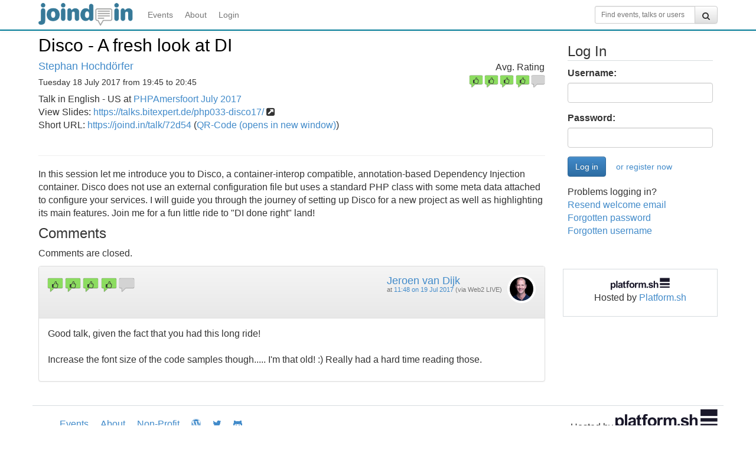

--- FILE ---
content_type: text/html;charset=UTF-8
request_url: https://joind.in/event/phpamersfoort-july-2017/disco---a-fresh-look-at-di
body_size: 19008
content:
  <!DOCTYPE html>
<html lang="en">
<head>
    <meta charset="utf-8">
    <title>Disco - A fresh look at DI - PHPAmersfoort July 2017 - Joind.in</title>
    <meta http-equiv="X-UA-Compatible" content="IE=edge"><script type="3cccc4aa220e9d0f8588d342-text/javascript">(window.NREUM||(NREUM={})).init={ajax:{deny_list:["bam.nr-data.net"]},feature_flags:["soft_nav"]};(window.NREUM||(NREUM={})).loader_config={licenseKey:"65abade6bf",applicationID:"264147215",browserID:"264148187"};;/*! For license information please see nr-loader-rum-1.308.0.min.js.LICENSE.txt */
(()=>{var e,t,r={163:(e,t,r)=>{"use strict";r.d(t,{j:()=>E});var n=r(384),i=r(1741);var a=r(2555);r(860).K7.genericEvents;const s="experimental.resources",o="register",c=e=>{if(!e||"string"!=typeof e)return!1;try{document.createDocumentFragment().querySelector(e)}catch{return!1}return!0};var d=r(2614),u=r(944),l=r(8122);const f="[data-nr-mask]",g=e=>(0,l.a)(e,(()=>{const e={feature_flags:[],experimental:{allow_registered_children:!1,resources:!1},mask_selector:"*",block_selector:"[data-nr-block]",mask_input_options:{color:!1,date:!1,"datetime-local":!1,email:!1,month:!1,number:!1,range:!1,search:!1,tel:!1,text:!1,time:!1,url:!1,week:!1,textarea:!1,select:!1,password:!0}};return{ajax:{deny_list:void 0,block_internal:!0,enabled:!0,autoStart:!0},api:{get allow_registered_children(){return e.feature_flags.includes(o)||e.experimental.allow_registered_children},set allow_registered_children(t){e.experimental.allow_registered_children=t},duplicate_registered_data:!1},browser_consent_mode:{enabled:!1},distributed_tracing:{enabled:void 0,exclude_newrelic_header:void 0,cors_use_newrelic_header:void 0,cors_use_tracecontext_headers:void 0,allowed_origins:void 0},get feature_flags(){return e.feature_flags},set feature_flags(t){e.feature_flags=t},generic_events:{enabled:!0,autoStart:!0},harvest:{interval:30},jserrors:{enabled:!0,autoStart:!0},logging:{enabled:!0,autoStart:!0},metrics:{enabled:!0,autoStart:!0},obfuscate:void 0,page_action:{enabled:!0},page_view_event:{enabled:!0,autoStart:!0},page_view_timing:{enabled:!0,autoStart:!0},performance:{capture_marks:!1,capture_measures:!1,capture_detail:!0,resources:{get enabled(){return e.feature_flags.includes(s)||e.experimental.resources},set enabled(t){e.experimental.resources=t},asset_types:[],first_party_domains:[],ignore_newrelic:!0}},privacy:{cookies_enabled:!0},proxy:{assets:void 0,beacon:void 0},session:{expiresMs:d.wk,inactiveMs:d.BB},session_replay:{autoStart:!0,enabled:!1,preload:!1,sampling_rate:10,error_sampling_rate:100,collect_fonts:!1,inline_images:!1,fix_stylesheets:!0,mask_all_inputs:!0,get mask_text_selector(){return e.mask_selector},set mask_text_selector(t){c(t)?e.mask_selector="".concat(t,",").concat(f):""===t||null===t?e.mask_selector=f:(0,u.R)(5,t)},get block_class(){return"nr-block"},get ignore_class(){return"nr-ignore"},get mask_text_class(){return"nr-mask"},get block_selector(){return e.block_selector},set block_selector(t){c(t)?e.block_selector+=",".concat(t):""!==t&&(0,u.R)(6,t)},get mask_input_options(){return e.mask_input_options},set mask_input_options(t){t&&"object"==typeof t?e.mask_input_options={...t,password:!0}:(0,u.R)(7,t)}},session_trace:{enabled:!0,autoStart:!0},soft_navigations:{enabled:!0,autoStart:!0},spa:{enabled:!0,autoStart:!0},ssl:void 0,user_actions:{enabled:!0,elementAttributes:["id","className","tagName","type"]}}})());var p=r(6154),m=r(9324);let h=0;const v={buildEnv:m.F3,distMethod:m.Xs,version:m.xv,originTime:p.WN},b={consented:!1},y={appMetadata:{},get consented(){return this.session?.state?.consent||b.consented},set consented(e){b.consented=e},customTransaction:void 0,denyList:void 0,disabled:!1,harvester:void 0,isolatedBacklog:!1,isRecording:!1,loaderType:void 0,maxBytes:3e4,obfuscator:void 0,onerror:void 0,ptid:void 0,releaseIds:{},session:void 0,timeKeeper:void 0,registeredEntities:[],jsAttributesMetadata:{bytes:0},get harvestCount(){return++h}},_=e=>{const t=(0,l.a)(e,y),r=Object.keys(v).reduce((e,t)=>(e[t]={value:v[t],writable:!1,configurable:!0,enumerable:!0},e),{});return Object.defineProperties(t,r)};var w=r(5701);const x=e=>{const t=e.startsWith("http");e+="/",r.p=t?e:"https://"+e};var R=r(7836),k=r(3241);const A={accountID:void 0,trustKey:void 0,agentID:void 0,licenseKey:void 0,applicationID:void 0,xpid:void 0},S=e=>(0,l.a)(e,A),T=new Set;function E(e,t={},r,s){let{init:o,info:c,loader_config:d,runtime:u={},exposed:l=!0}=t;if(!c){const e=(0,n.pV)();o=e.init,c=e.info,d=e.loader_config}e.init=g(o||{}),e.loader_config=S(d||{}),c.jsAttributes??={},p.bv&&(c.jsAttributes.isWorker=!0),e.info=(0,a.D)(c);const f=e.init,m=[c.beacon,c.errorBeacon];T.has(e.agentIdentifier)||(f.proxy.assets&&(x(f.proxy.assets),m.push(f.proxy.assets)),f.proxy.beacon&&m.push(f.proxy.beacon),e.beacons=[...m],function(e){const t=(0,n.pV)();Object.getOwnPropertyNames(i.W.prototype).forEach(r=>{const n=i.W.prototype[r];if("function"!=typeof n||"constructor"===n)return;let a=t[r];e[r]&&!1!==e.exposed&&"micro-agent"!==e.runtime?.loaderType&&(t[r]=(...t)=>{const n=e[r](...t);return a?a(...t):n})})}(e),(0,n.US)("activatedFeatures",w.B)),u.denyList=[...f.ajax.deny_list||[],...f.ajax.block_internal?m:[]],u.ptid=e.agentIdentifier,u.loaderType=r,e.runtime=_(u),T.has(e.agentIdentifier)||(e.ee=R.ee.get(e.agentIdentifier),e.exposed=l,(0,k.W)({agentIdentifier:e.agentIdentifier,drained:!!w.B?.[e.agentIdentifier],type:"lifecycle",name:"initialize",feature:void 0,data:e.config})),T.add(e.agentIdentifier)}},384:(e,t,r)=>{"use strict";r.d(t,{NT:()=>s,US:()=>u,Zm:()=>o,bQ:()=>d,dV:()=>c,pV:()=>l});var n=r(6154),i=r(1863),a=r(1910);const s={beacon:"bam.nr-data.net",errorBeacon:"bam.nr-data.net"};function o(){return n.gm.NREUM||(n.gm.NREUM={}),void 0===n.gm.newrelic&&(n.gm.newrelic=n.gm.NREUM),n.gm.NREUM}function c(){let e=o();return e.o||(e.o={ST:n.gm.setTimeout,SI:n.gm.setImmediate||n.gm.setInterval,CT:n.gm.clearTimeout,XHR:n.gm.XMLHttpRequest,REQ:n.gm.Request,EV:n.gm.Event,PR:n.gm.Promise,MO:n.gm.MutationObserver,FETCH:n.gm.fetch,WS:n.gm.WebSocket},(0,a.i)(...Object.values(e.o))),e}function d(e,t){let r=o();r.initializedAgents??={},t.initializedAt={ms:(0,i.t)(),date:new Date},r.initializedAgents[e]=t}function u(e,t){o()[e]=t}function l(){return function(){let e=o();const t=e.info||{};e.info={beacon:s.beacon,errorBeacon:s.errorBeacon,...t}}(),function(){let e=o();const t=e.init||{};e.init={...t}}(),c(),function(){let e=o();const t=e.loader_config||{};e.loader_config={...t}}(),o()}},782:(e,t,r)=>{"use strict";r.d(t,{T:()=>n});const n=r(860).K7.pageViewTiming},860:(e,t,r)=>{"use strict";r.d(t,{$J:()=>u,K7:()=>c,P3:()=>d,XX:()=>i,Yy:()=>o,df:()=>a,qY:()=>n,v4:()=>s});const n="events",i="jserrors",a="browser/blobs",s="rum",o="browser/logs",c={ajax:"ajax",genericEvents:"generic_events",jserrors:i,logging:"logging",metrics:"metrics",pageAction:"page_action",pageViewEvent:"page_view_event",pageViewTiming:"page_view_timing",sessionReplay:"session_replay",sessionTrace:"session_trace",softNav:"soft_navigations",spa:"spa"},d={[c.pageViewEvent]:1,[c.pageViewTiming]:2,[c.metrics]:3,[c.jserrors]:4,[c.spa]:5,[c.ajax]:6,[c.sessionTrace]:7,[c.softNav]:8,[c.sessionReplay]:9,[c.logging]:10,[c.genericEvents]:11},u={[c.pageViewEvent]:s,[c.pageViewTiming]:n,[c.ajax]:n,[c.spa]:n,[c.softNav]:n,[c.metrics]:i,[c.jserrors]:i,[c.sessionTrace]:a,[c.sessionReplay]:a,[c.logging]:o,[c.genericEvents]:"ins"}},944:(e,t,r)=>{"use strict";r.d(t,{R:()=>i});var n=r(3241);function i(e,t){"function"==typeof console.debug&&(console.debug("New Relic Warning: https://github.com/newrelic/newrelic-browser-agent/blob/main/docs/warning-codes.md#".concat(e),t),(0,n.W)({agentIdentifier:null,drained:null,type:"data",name:"warn",feature:"warn",data:{code:e,secondary:t}}))}},1687:(e,t,r)=>{"use strict";r.d(t,{Ak:()=>d,Ze:()=>f,x3:()=>u});var n=r(3241),i=r(7836),a=r(3606),s=r(860),o=r(2646);const c={};function d(e,t){const r={staged:!1,priority:s.P3[t]||0};l(e),c[e].get(t)||c[e].set(t,r)}function u(e,t){e&&c[e]&&(c[e].get(t)&&c[e].delete(t),p(e,t,!1),c[e].size&&g(e))}function l(e){if(!e)throw new Error("agentIdentifier required");c[e]||(c[e]=new Map)}function f(e="",t="feature",r=!1){if(l(e),!e||!c[e].get(t)||r)return p(e,t);c[e].get(t).staged=!0,g(e)}function g(e){const t=Array.from(c[e]);t.every(([e,t])=>t.staged)&&(t.sort((e,t)=>e[1].priority-t[1].priority),t.forEach(([t])=>{c[e].delete(t),p(e,t)}))}function p(e,t,r=!0){const s=e?i.ee.get(e):i.ee,c=a.i.handlers;if(!s.aborted&&s.backlog&&c){if((0,n.W)({agentIdentifier:e,type:"lifecycle",name:"drain",feature:t}),r){const e=s.backlog[t],r=c[t];if(r){for(let t=0;e&&t<e.length;++t)m(e[t],r);Object.entries(r).forEach(([e,t])=>{Object.values(t||{}).forEach(t=>{t[0]?.on&&t[0]?.context()instanceof o.y&&t[0].on(e,t[1])})})}}s.isolatedBacklog||delete c[t],s.backlog[t]=null,s.emit("drain-"+t,[])}}function m(e,t){var r=e[1];Object.values(t[r]||{}).forEach(t=>{var r=e[0];if(t[0]===r){var n=t[1],i=e[3],a=e[2];n.apply(i,a)}})}},1738:(e,t,r)=>{"use strict";r.d(t,{U:()=>g,Y:()=>f});var n=r(3241),i=r(9908),a=r(1863),s=r(944),o=r(5701),c=r(3969),d=r(8362),u=r(860),l=r(4261);function f(e,t,r,a){const f=a||r;!f||f[e]&&f[e]!==d.d.prototype[e]||(f[e]=function(){(0,i.p)(c.xV,["API/"+e+"/called"],void 0,u.K7.metrics,r.ee),(0,n.W)({agentIdentifier:r.agentIdentifier,drained:!!o.B?.[r.agentIdentifier],type:"data",name:"api",feature:l.Pl+e,data:{}});try{return t.apply(this,arguments)}catch(e){(0,s.R)(23,e)}})}function g(e,t,r,n,s){const o=e.info;null===r?delete o.jsAttributes[t]:o.jsAttributes[t]=r,(s||null===r)&&(0,i.p)(l.Pl+n,[(0,a.t)(),t,r],void 0,"session",e.ee)}},1741:(e,t,r)=>{"use strict";r.d(t,{W:()=>a});var n=r(944),i=r(4261);class a{#e(e,...t){if(this[e]!==a.prototype[e])return this[e](...t);(0,n.R)(35,e)}addPageAction(e,t){return this.#e(i.hG,e,t)}register(e){return this.#e(i.eY,e)}recordCustomEvent(e,t){return this.#e(i.fF,e,t)}setPageViewName(e,t){return this.#e(i.Fw,e,t)}setCustomAttribute(e,t,r){return this.#e(i.cD,e,t,r)}noticeError(e,t){return this.#e(i.o5,e,t)}setUserId(e,t=!1){return this.#e(i.Dl,e,t)}setApplicationVersion(e){return this.#e(i.nb,e)}setErrorHandler(e){return this.#e(i.bt,e)}addRelease(e,t){return this.#e(i.k6,e,t)}log(e,t){return this.#e(i.$9,e,t)}start(){return this.#e(i.d3)}finished(e){return this.#e(i.BL,e)}recordReplay(){return this.#e(i.CH)}pauseReplay(){return this.#e(i.Tb)}addToTrace(e){return this.#e(i.U2,e)}setCurrentRouteName(e){return this.#e(i.PA,e)}interaction(e){return this.#e(i.dT,e)}wrapLogger(e,t,r){return this.#e(i.Wb,e,t,r)}measure(e,t){return this.#e(i.V1,e,t)}consent(e){return this.#e(i.Pv,e)}}},1863:(e,t,r)=>{"use strict";function n(){return Math.floor(performance.now())}r.d(t,{t:()=>n})},1910:(e,t,r)=>{"use strict";r.d(t,{i:()=>a});var n=r(944);const i=new Map;function a(...e){return e.every(e=>{if(i.has(e))return i.get(e);const t="function"==typeof e?e.toString():"",r=t.includes("[native code]"),a=t.includes("nrWrapper");return r||a||(0,n.R)(64,e?.name||t),i.set(e,r),r})}},2555:(e,t,r)=>{"use strict";r.d(t,{D:()=>o,f:()=>s});var n=r(384),i=r(8122);const a={beacon:n.NT.beacon,errorBeacon:n.NT.errorBeacon,licenseKey:void 0,applicationID:void 0,sa:void 0,queueTime:void 0,applicationTime:void 0,ttGuid:void 0,user:void 0,account:void 0,product:void 0,extra:void 0,jsAttributes:{},userAttributes:void 0,atts:void 0,transactionName:void 0,tNamePlain:void 0};function s(e){try{return!!e.licenseKey&&!!e.errorBeacon&&!!e.applicationID}catch(e){return!1}}const o=e=>(0,i.a)(e,a)},2614:(e,t,r)=>{"use strict";r.d(t,{BB:()=>s,H3:()=>n,g:()=>d,iL:()=>c,tS:()=>o,uh:()=>i,wk:()=>a});const n="NRBA",i="SESSION",a=144e5,s=18e5,o={STARTED:"session-started",PAUSE:"session-pause",RESET:"session-reset",RESUME:"session-resume",UPDATE:"session-update"},c={SAME_TAB:"same-tab",CROSS_TAB:"cross-tab"},d={OFF:0,FULL:1,ERROR:2}},2646:(e,t,r)=>{"use strict";r.d(t,{y:()=>n});class n{constructor(e){this.contextId=e}}},2843:(e,t,r)=>{"use strict";r.d(t,{G:()=>a,u:()=>i});var n=r(3878);function i(e,t=!1,r,i){(0,n.DD)("visibilitychange",function(){if(t)return void("hidden"===document.visibilityState&&e());e(document.visibilityState)},r,i)}function a(e,t,r){(0,n.sp)("pagehide",e,t,r)}},3241:(e,t,r)=>{"use strict";r.d(t,{W:()=>a});var n=r(6154);const i="newrelic";function a(e={}){try{n.gm.dispatchEvent(new CustomEvent(i,{detail:e}))}catch(e){}}},3606:(e,t,r)=>{"use strict";r.d(t,{i:()=>a});var n=r(9908);a.on=s;var i=a.handlers={};function a(e,t,r,a){s(a||n.d,i,e,t,r)}function s(e,t,r,i,a){a||(a="feature"),e||(e=n.d);var s=t[a]=t[a]||{};(s[r]=s[r]||[]).push([e,i])}},3878:(e,t,r)=>{"use strict";function n(e,t){return{capture:e,passive:!1,signal:t}}function i(e,t,r=!1,i){window.addEventListener(e,t,n(r,i))}function a(e,t,r=!1,i){document.addEventListener(e,t,n(r,i))}r.d(t,{DD:()=>a,jT:()=>n,sp:()=>i})},3969:(e,t,r)=>{"use strict";r.d(t,{TZ:()=>n,XG:()=>o,rs:()=>i,xV:()=>s,z_:()=>a});const n=r(860).K7.metrics,i="sm",a="cm",s="storeSupportabilityMetrics",o="storeEventMetrics"},4234:(e,t,r)=>{"use strict";r.d(t,{W:()=>a});var n=r(7836),i=r(1687);class a{constructor(e,t){this.agentIdentifier=e,this.ee=n.ee.get(e),this.featureName=t,this.blocked=!1}deregisterDrain(){(0,i.x3)(this.agentIdentifier,this.featureName)}}},4261:(e,t,r)=>{"use strict";r.d(t,{$9:()=>d,BL:()=>o,CH:()=>g,Dl:()=>_,Fw:()=>y,PA:()=>h,Pl:()=>n,Pv:()=>k,Tb:()=>l,U2:()=>a,V1:()=>R,Wb:()=>x,bt:()=>b,cD:()=>v,d3:()=>w,dT:()=>c,eY:()=>p,fF:()=>f,hG:()=>i,k6:()=>s,nb:()=>m,o5:()=>u});const n="api-",i="addPageAction",a="addToTrace",s="addRelease",o="finished",c="interaction",d="log",u="noticeError",l="pauseReplay",f="recordCustomEvent",g="recordReplay",p="register",m="setApplicationVersion",h="setCurrentRouteName",v="setCustomAttribute",b="setErrorHandler",y="setPageViewName",_="setUserId",w="start",x="wrapLogger",R="measure",k="consent"},5289:(e,t,r)=>{"use strict";r.d(t,{GG:()=>s,Qr:()=>c,sB:()=>o});var n=r(3878),i=r(6389);function a(){return"undefined"==typeof document||"complete"===document.readyState}function s(e,t){if(a())return e();const r=(0,i.J)(e),s=setInterval(()=>{a()&&(clearInterval(s),r())},500);(0,n.sp)("load",r,t)}function o(e){if(a())return e();(0,n.DD)("DOMContentLoaded",e)}function c(e){if(a())return e();(0,n.sp)("popstate",e)}},5607:(e,t,r)=>{"use strict";r.d(t,{W:()=>n});const n=(0,r(9566).bz)()},5701:(e,t,r)=>{"use strict";r.d(t,{B:()=>a,t:()=>s});var n=r(3241);const i=new Set,a={};function s(e,t){const r=t.agentIdentifier;a[r]??={},e&&"object"==typeof e&&(i.has(r)||(t.ee.emit("rumresp",[e]),a[r]=e,i.add(r),(0,n.W)({agentIdentifier:r,loaded:!0,drained:!0,type:"lifecycle",name:"load",feature:void 0,data:e})))}},6154:(e,t,r)=>{"use strict";r.d(t,{OF:()=>c,RI:()=>i,WN:()=>u,bv:()=>a,eN:()=>l,gm:()=>s,mw:()=>o,sb:()=>d});var n=r(1863);const i="undefined"!=typeof window&&!!window.document,a="undefined"!=typeof WorkerGlobalScope&&("undefined"!=typeof self&&self instanceof WorkerGlobalScope&&self.navigator instanceof WorkerNavigator||"undefined"!=typeof globalThis&&globalThis instanceof WorkerGlobalScope&&globalThis.navigator instanceof WorkerNavigator),s=i?window:"undefined"!=typeof WorkerGlobalScope&&("undefined"!=typeof self&&self instanceof WorkerGlobalScope&&self||"undefined"!=typeof globalThis&&globalThis instanceof WorkerGlobalScope&&globalThis),o=Boolean("hidden"===s?.document?.visibilityState),c=/iPad|iPhone|iPod/.test(s.navigator?.userAgent),d=c&&"undefined"==typeof SharedWorker,u=((()=>{const e=s.navigator?.userAgent?.match(/Firefox[/\s](\d+\.\d+)/);Array.isArray(e)&&e.length>=2&&e[1]})(),Date.now()-(0,n.t)()),l=()=>"undefined"!=typeof PerformanceNavigationTiming&&s?.performance?.getEntriesByType("navigation")?.[0]?.responseStart},6389:(e,t,r)=>{"use strict";function n(e,t=500,r={}){const n=r?.leading||!1;let i;return(...r)=>{n&&void 0===i&&(e.apply(this,r),i=setTimeout(()=>{i=clearTimeout(i)},t)),n||(clearTimeout(i),i=setTimeout(()=>{e.apply(this,r)},t))}}function i(e){let t=!1;return(...r)=>{t||(t=!0,e.apply(this,r))}}r.d(t,{J:()=>i,s:()=>n})},6630:(e,t,r)=>{"use strict";r.d(t,{T:()=>n});const n=r(860).K7.pageViewEvent},7699:(e,t,r)=>{"use strict";r.d(t,{It:()=>a,KC:()=>o,No:()=>i,qh:()=>s});var n=r(860);const i=16e3,a=1e6,s="SESSION_ERROR",o={[n.K7.logging]:!0,[n.K7.genericEvents]:!1,[n.K7.jserrors]:!1,[n.K7.ajax]:!1}},7836:(e,t,r)=>{"use strict";r.d(t,{P:()=>o,ee:()=>c});var n=r(384),i=r(8990),a=r(2646),s=r(5607);const o="nr@context:".concat(s.W),c=function e(t,r){var n={},s={},u={},l=!1;try{l=16===r.length&&d.initializedAgents?.[r]?.runtime.isolatedBacklog}catch(e){}var f={on:p,addEventListener:p,removeEventListener:function(e,t){var r=n[e];if(!r)return;for(var i=0;i<r.length;i++)r[i]===t&&r.splice(i,1)},emit:function(e,r,n,i,a){!1!==a&&(a=!0);if(c.aborted&&!i)return;t&&a&&t.emit(e,r,n);var o=g(n);m(e).forEach(e=>{e.apply(o,r)});var d=v()[s[e]];d&&d.push([f,e,r,o]);return o},get:h,listeners:m,context:g,buffer:function(e,t){const r=v();if(t=t||"feature",f.aborted)return;Object.entries(e||{}).forEach(([e,n])=>{s[n]=t,t in r||(r[t]=[])})},abort:function(){f._aborted=!0,Object.keys(f.backlog).forEach(e=>{delete f.backlog[e]})},isBuffering:function(e){return!!v()[s[e]]},debugId:r,backlog:l?{}:t&&"object"==typeof t.backlog?t.backlog:{},isolatedBacklog:l};return Object.defineProperty(f,"aborted",{get:()=>{let e=f._aborted||!1;return e||(t&&(e=t.aborted),e)}}),f;function g(e){return e&&e instanceof a.y?e:e?(0,i.I)(e,o,()=>new a.y(o)):new a.y(o)}function p(e,t){n[e]=m(e).concat(t)}function m(e){return n[e]||[]}function h(t){return u[t]=u[t]||e(f,t)}function v(){return f.backlog}}(void 0,"globalEE"),d=(0,n.Zm)();d.ee||(d.ee=c)},8122:(e,t,r)=>{"use strict";r.d(t,{a:()=>i});var n=r(944);function i(e,t){try{if(!e||"object"!=typeof e)return(0,n.R)(3);if(!t||"object"!=typeof t)return(0,n.R)(4);const r=Object.create(Object.getPrototypeOf(t),Object.getOwnPropertyDescriptors(t)),a=0===Object.keys(r).length?e:r;for(let s in a)if(void 0!==e[s])try{if(null===e[s]){r[s]=null;continue}Array.isArray(e[s])&&Array.isArray(t[s])?r[s]=Array.from(new Set([...e[s],...t[s]])):"object"==typeof e[s]&&"object"==typeof t[s]?r[s]=i(e[s],t[s]):r[s]=e[s]}catch(e){r[s]||(0,n.R)(1,e)}return r}catch(e){(0,n.R)(2,e)}}},8362:(e,t,r)=>{"use strict";r.d(t,{d:()=>a});var n=r(9566),i=r(1741);class a extends i.W{agentIdentifier=(0,n.LA)(16)}},8374:(e,t,r)=>{r.nc=(()=>{try{return document?.currentScript?.nonce}catch(e){}return""})()},8990:(e,t,r)=>{"use strict";r.d(t,{I:()=>i});var n=Object.prototype.hasOwnProperty;function i(e,t,r){if(n.call(e,t))return e[t];var i=r();if(Object.defineProperty&&Object.keys)try{return Object.defineProperty(e,t,{value:i,writable:!0,enumerable:!1}),i}catch(e){}return e[t]=i,i}},9324:(e,t,r)=>{"use strict";r.d(t,{F3:()=>i,Xs:()=>a,xv:()=>n});const n="1.308.0",i="PROD",a="CDN"},9566:(e,t,r)=>{"use strict";r.d(t,{LA:()=>o,bz:()=>s});var n=r(6154);const i="xxxxxxxx-xxxx-4xxx-yxxx-xxxxxxxxxxxx";function a(e,t){return e?15&e[t]:16*Math.random()|0}function s(){const e=n.gm?.crypto||n.gm?.msCrypto;let t,r=0;return e&&e.getRandomValues&&(t=e.getRandomValues(new Uint8Array(30))),i.split("").map(e=>"x"===e?a(t,r++).toString(16):"y"===e?(3&a()|8).toString(16):e).join("")}function o(e){const t=n.gm?.crypto||n.gm?.msCrypto;let r,i=0;t&&t.getRandomValues&&(r=t.getRandomValues(new Uint8Array(e)));const s=[];for(var o=0;o<e;o++)s.push(a(r,i++).toString(16));return s.join("")}},9908:(e,t,r)=>{"use strict";r.d(t,{d:()=>n,p:()=>i});var n=r(7836).ee.get("handle");function i(e,t,r,i,a){a?(a.buffer([e],i),a.emit(e,t,r)):(n.buffer([e],i),n.emit(e,t,r))}}},n={};function i(e){var t=n[e];if(void 0!==t)return t.exports;var a=n[e]={exports:{}};return r[e](a,a.exports,i),a.exports}i.m=r,i.d=(e,t)=>{for(var r in t)i.o(t,r)&&!i.o(e,r)&&Object.defineProperty(e,r,{enumerable:!0,get:t[r]})},i.f={},i.e=e=>Promise.all(Object.keys(i.f).reduce((t,r)=>(i.f[r](e,t),t),[])),i.u=e=>"nr-rum-1.308.0.min.js",i.o=(e,t)=>Object.prototype.hasOwnProperty.call(e,t),e={},t="NRBA-1.308.0.PROD:",i.l=(r,n,a,s)=>{if(e[r])e[r].push(n);else{var o,c;if(void 0!==a)for(var d=document.getElementsByTagName("script"),u=0;u<d.length;u++){var l=d[u];if(l.getAttribute("src")==r||l.getAttribute("data-webpack")==t+a){o=l;break}}if(!o){c=!0;var f={296:"sha512-+MIMDsOcckGXa1EdWHqFNv7P+JUkd5kQwCBr3KE6uCvnsBNUrdSt4a/3/L4j4TxtnaMNjHpza2/erNQbpacJQA=="};(o=document.createElement("script")).charset="utf-8",i.nc&&o.setAttribute("nonce",i.nc),o.setAttribute("data-webpack",t+a),o.src=r,0!==o.src.indexOf(window.location.origin+"/")&&(o.crossOrigin="anonymous"),f[s]&&(o.integrity=f[s])}e[r]=[n];var g=(t,n)=>{o.onerror=o.onload=null,clearTimeout(p);var i=e[r];if(delete e[r],o.parentNode&&o.parentNode.removeChild(o),i&&i.forEach(e=>e(n)),t)return t(n)},p=setTimeout(g.bind(null,void 0,{type:"timeout",target:o}),12e4);o.onerror=g.bind(null,o.onerror),o.onload=g.bind(null,o.onload),c&&document.head.appendChild(o)}},i.r=e=>{"undefined"!=typeof Symbol&&Symbol.toStringTag&&Object.defineProperty(e,Symbol.toStringTag,{value:"Module"}),Object.defineProperty(e,"__esModule",{value:!0})},i.p="https://js-agent.newrelic.com/",(()=>{var e={374:0,840:0};i.f.j=(t,r)=>{var n=i.o(e,t)?e[t]:void 0;if(0!==n)if(n)r.push(n[2]);else{var a=new Promise((r,i)=>n=e[t]=[r,i]);r.push(n[2]=a);var s=i.p+i.u(t),o=new Error;i.l(s,r=>{if(i.o(e,t)&&(0!==(n=e[t])&&(e[t]=void 0),n)){var a=r&&("load"===r.type?"missing":r.type),s=r&&r.target&&r.target.src;o.message="Loading chunk "+t+" failed: ("+a+": "+s+")",o.name="ChunkLoadError",o.type=a,o.request=s,n[1](o)}},"chunk-"+t,t)}};var t=(t,r)=>{var n,a,[s,o,c]=r,d=0;if(s.some(t=>0!==e[t])){for(n in o)i.o(o,n)&&(i.m[n]=o[n]);if(c)c(i)}for(t&&t(r);d<s.length;d++)a=s[d],i.o(e,a)&&e[a]&&e[a][0](),e[a]=0},r=self["webpackChunk:NRBA-1.308.0.PROD"]=self["webpackChunk:NRBA-1.308.0.PROD"]||[];r.forEach(t.bind(null,0)),r.push=t.bind(null,r.push.bind(r))})(),(()=>{"use strict";i(8374);var e=i(8362),t=i(860);const r=Object.values(t.K7);var n=i(163);var a=i(9908),s=i(1863),o=i(4261),c=i(1738);var d=i(1687),u=i(4234),l=i(5289),f=i(6154),g=i(944),p=i(384);const m=e=>f.RI&&!0===e?.privacy.cookies_enabled;function h(e){return!!(0,p.dV)().o.MO&&m(e)&&!0===e?.session_trace.enabled}var v=i(6389),b=i(7699);class y extends u.W{constructor(e,t){super(e.agentIdentifier,t),this.agentRef=e,this.abortHandler=void 0,this.featAggregate=void 0,this.loadedSuccessfully=void 0,this.onAggregateImported=new Promise(e=>{this.loadedSuccessfully=e}),this.deferred=Promise.resolve(),!1===e.init[this.featureName].autoStart?this.deferred=new Promise((t,r)=>{this.ee.on("manual-start-all",(0,v.J)(()=>{(0,d.Ak)(e.agentIdentifier,this.featureName),t()}))}):(0,d.Ak)(e.agentIdentifier,t)}importAggregator(e,t,r={}){if(this.featAggregate)return;const n=async()=>{let n;await this.deferred;try{if(m(e.init)){const{setupAgentSession:t}=await i.e(296).then(i.bind(i,3305));n=t(e)}}catch(e){(0,g.R)(20,e),this.ee.emit("internal-error",[e]),(0,a.p)(b.qh,[e],void 0,this.featureName,this.ee)}try{if(!this.#t(this.featureName,n,e.init))return(0,d.Ze)(this.agentIdentifier,this.featureName),void this.loadedSuccessfully(!1);const{Aggregate:i}=await t();this.featAggregate=new i(e,r),e.runtime.harvester.initializedAggregates.push(this.featAggregate),this.loadedSuccessfully(!0)}catch(e){(0,g.R)(34,e),this.abortHandler?.(),(0,d.Ze)(this.agentIdentifier,this.featureName,!0),this.loadedSuccessfully(!1),this.ee&&this.ee.abort()}};f.RI?(0,l.GG)(()=>n(),!0):n()}#t(e,r,n){if(this.blocked)return!1;switch(e){case t.K7.sessionReplay:return h(n)&&!!r;case t.K7.sessionTrace:return!!r;default:return!0}}}var _=i(6630),w=i(2614),x=i(3241);class R extends y{static featureName=_.T;constructor(e){var t;super(e,_.T),this.setupInspectionEvents(e.agentIdentifier),t=e,(0,c.Y)(o.Fw,function(e,r){"string"==typeof e&&("/"!==e.charAt(0)&&(e="/"+e),t.runtime.customTransaction=(r||"http://custom.transaction")+e,(0,a.p)(o.Pl+o.Fw,[(0,s.t)()],void 0,void 0,t.ee))},t),this.importAggregator(e,()=>i.e(296).then(i.bind(i,3943)))}setupInspectionEvents(e){const t=(t,r)=>{t&&(0,x.W)({agentIdentifier:e,timeStamp:t.timeStamp,loaded:"complete"===t.target.readyState,type:"window",name:r,data:t.target.location+""})};(0,l.sB)(e=>{t(e,"DOMContentLoaded")}),(0,l.GG)(e=>{t(e,"load")}),(0,l.Qr)(e=>{t(e,"navigate")}),this.ee.on(w.tS.UPDATE,(t,r)=>{(0,x.W)({agentIdentifier:e,type:"lifecycle",name:"session",data:r})})}}class k extends e.d{constructor(e){var t;(super(),f.gm)?(this.features={},(0,p.bQ)(this.agentIdentifier,this),this.desiredFeatures=new Set(e.features||[]),this.desiredFeatures.add(R),(0,n.j)(this,e,e.loaderType||"agent"),t=this,(0,c.Y)(o.cD,function(e,r,n=!1){if("string"==typeof e){if(["string","number","boolean"].includes(typeof r)||null===r)return(0,c.U)(t,e,r,o.cD,n);(0,g.R)(40,typeof r)}else(0,g.R)(39,typeof e)},t),function(e){(0,c.Y)(o.Dl,function(t,r=!1){if("string"!=typeof t&&null!==t)return void(0,g.R)(41,typeof t);const n=e.info.jsAttributes["enduser.id"];r&&null!=n&&n!==t?(0,a.p)(o.Pl+"setUserIdAndResetSession",[t],void 0,"session",e.ee):(0,c.U)(e,"enduser.id",t,o.Dl,!0)},e)}(this),function(e){(0,c.Y)(o.nb,function(t){if("string"==typeof t||null===t)return(0,c.U)(e,"application.version",t,o.nb,!1);(0,g.R)(42,typeof t)},e)}(this),function(e){(0,c.Y)(o.d3,function(){e.ee.emit("manual-start-all")},e)}(this),function(e){(0,c.Y)(o.Pv,function(t=!0){if("boolean"==typeof t){if((0,a.p)(o.Pl+o.Pv,[t],void 0,"session",e.ee),e.runtime.consented=t,t){const t=e.features.page_view_event;t.onAggregateImported.then(e=>{const r=t.featAggregate;e&&!r.sentRum&&r.sendRum()})}}else(0,g.R)(65,typeof t)},e)}(this),this.run()):(0,g.R)(21)}get config(){return{info:this.info,init:this.init,loader_config:this.loader_config,runtime:this.runtime}}get api(){return this}run(){try{const e=function(e){const t={};return r.forEach(r=>{t[r]=!!e[r]?.enabled}),t}(this.init),n=[...this.desiredFeatures];n.sort((e,r)=>t.P3[e.featureName]-t.P3[r.featureName]),n.forEach(r=>{if(!e[r.featureName]&&r.featureName!==t.K7.pageViewEvent)return;if(r.featureName===t.K7.spa)return void(0,g.R)(67);const n=function(e){switch(e){case t.K7.ajax:return[t.K7.jserrors];case t.K7.sessionTrace:return[t.K7.ajax,t.K7.pageViewEvent];case t.K7.sessionReplay:return[t.K7.sessionTrace];case t.K7.pageViewTiming:return[t.K7.pageViewEvent];default:return[]}}(r.featureName).filter(e=>!(e in this.features));n.length>0&&(0,g.R)(36,{targetFeature:r.featureName,missingDependencies:n}),this.features[r.featureName]=new r(this)})}catch(e){(0,g.R)(22,e);for(const e in this.features)this.features[e].abortHandler?.();const t=(0,p.Zm)();delete t.initializedAgents[this.agentIdentifier]?.features,delete this.sharedAggregator;return t.ee.get(this.agentIdentifier).abort(),!1}}}var A=i(2843),S=i(782);class T extends y{static featureName=S.T;constructor(e){super(e,S.T),f.RI&&((0,A.u)(()=>(0,a.p)("docHidden",[(0,s.t)()],void 0,S.T,this.ee),!0),(0,A.G)(()=>(0,a.p)("winPagehide",[(0,s.t)()],void 0,S.T,this.ee)),this.importAggregator(e,()=>i.e(296).then(i.bind(i,2117))))}}var E=i(3969);class I extends y{static featureName=E.TZ;constructor(e){super(e,E.TZ),f.RI&&document.addEventListener("securitypolicyviolation",e=>{(0,a.p)(E.xV,["Generic/CSPViolation/Detected"],void 0,this.featureName,this.ee)}),this.importAggregator(e,()=>i.e(296).then(i.bind(i,9623)))}}new k({features:[R,T,I],loaderType:"lite"})})()})();</script>
    <meta name="viewport" content="width=device-width, initial-scale=1.0">
        <link href="/css/bootstrap.min.css" rel="stylesheet">
    <link href="/css/bootstrap-theme.min.css" rel="stylesheet">
    <link href="/css/font-awesome-custom.css" rel="stylesheet">
    <link href="/css/datepicker3.css" rel="stylesheet">
    <link href="/css/bootstrap-timepicker.css" rel="stylesheet">
    <link href="/css/joindin.css" rel="stylesheet">
    <link rel="apple-touch-icon" href="/img/apple-touch-icon.png">
    <link rel="apple-touch-icon" sizes="76x76" href="/img/apple-touch-icon-76x76.png">
    <link rel="apple-touch-icon" sizes="120x120" href="/img/apple-touch-icon-120x120.png">
    <link rel="apple-touch-icon" sizes="152x152" href="/img/apple-touch-icon-152x152.png">
    <link rel="apple-touch-icon" sizes="167x167" href="/img/apple-touch-icon-167x167.png">
    <link rel="apple-touch-icon" sizes="180x180" href="/img/apple-touch-icon-180x180.png">
    <link rel="icon" sizes="192x192" href="/img/favicon-192x192.png">
    <link rel="icon" sizes="128x128" href="/img/favicon-128x128.png">
    </head>

<body>
    <nav class="navbar navbar-default navbar-fixed-top" role="navigation">
        <div class="container-fluid">
            <!-- Brand and toggle get grouped for better mobile display -->
            <div class="navbar-header">
                <button type="button" class="navbar-toggle" data-toggle="collapse" data-target="#navbar-collapse">
                    <span class="sr-only">Toggle navigation</span>
                    <span class="icon-bar"></span>
                    <span class="icon-bar"></span>
                    <span class="icon-bar"></span>
                </button>
                <a class="navbar-brand" href="/">
                    <img src="/img/logo.png" alt="Joind.in"/>
                </a>
            </div>

            <!-- Collect the nav links, forms, and other content for toggling -->
            <div class="collapse navbar-collapse" id="navbar-collapse">
                <ul class="nav navbar-nav">
                    <li>
                        <a href="/event">Events</a>
                    </li>
                    <li>
                        <a href="/about">About</a>
                    </li>
                                            <li><a href="/#login">Login</a></li>
                                    </ul>
                <form class="navbar-form navbar-right" role="search" action="/search">
                    <div class="form-group">
                        <div class="input-group">
                            <input type="text" name="keyword" class="form-control input-sm" value="" placeholder="Find events, talks or users">
                            <span class="input-group-btn">
                                <button class="btn btn-default input-sm" type="submit"><i class="fa fa-search"></i></button>
                            </span>
                        </div>
                    </div>
                </form>
            </div><!-- /.navbar-collapse -->
        </div><!-- /.container-fluid -->
    </nav>

    <div class="container-fluid">
        <div class="row">
            <aside class="col-xs-12 col-sm-3 pull-right-sm sidebar">
                            </aside>
            <div class="col-xs-12 col-sm-9" >
                    <div class="page-header">
    <div class="row event">
        <div class="col-xs-12 col-sm-12 title">
            <h1>
                Disco - A fresh look at DI
                            </h1>
            <div class="row">
                <div class="col-xs-8">
                                            <h3>
                                                                                            
                                                                    <a href="/user/shochdoerfer">Stephan Hochdörfer</a>
                                                                        
                                                                                    </h3>
                                        <h4>
                        Tuesday 18 July 2017 from 19:45 to
                        20:45
                    </h4>

                    <p>
                        Talk in English - US at <a href="/event/phpamersfoort-july-2017/schedule">PHPAmersfoort July 2017</a>

                        
                                                    <br>
                                                        View Slides: <a href="https://talks.bitexpert.de/php033-disco17/">https://talks.bitexpert.de/php033-disco17/</a> <i class="fa fa-external-link-square"></i>
                                                                                                                                                                    

                        <br>
                        Short URL: <a href="https://joind.in/talk/72d54">https://joind.in/talk/72d54</a>
                        (<a class="qr-code" href="https://quickchart.io/chart?cht=qr&amp;chs=300x300&amp;chl=https%3A%2F%2Fjoind.in%2Ftalk%2F72d54%3Fqr&amp;choe=UTF-8&amp;chld=H" target="_blank">QR-Code (opens in new window)</a>)
                    </p>
                </div>
                <div class="col-xs-4 text-right">
                    <div style="margin-top: 10px">
                         Avg. Rating
                        

    <div class="rating rating-4" title="Rated 4" style="position:relative;">
                                                                                            <span class="fa-stack" style="font-size:0.7em;">
            <i class="fa fa-joindin-comment fa-stack-2x rating-on rating-shadow-default"></i>
                       <i class="fa fa-thumbs-o-up fa-stack-1x"></i>
                    </span>
                                                                                            <span class="fa-stack" style="font-size:0.7em;">
            <i class="fa fa-joindin-comment fa-stack-2x rating-on rating-shadow-default"></i>
                       <i class="fa fa-thumbs-o-up fa-stack-1x"></i>
                    </span>
                                                                                            <span class="fa-stack" style="font-size:0.7em;">
            <i class="fa fa-joindin-comment fa-stack-2x rating-on rating-shadow-default"></i>
                       <i class="fa fa-thumbs-o-up fa-stack-1x"></i>
                    </span>
                                                                                            <span class="fa-stack" style="font-size:0.7em;">
            <i class="fa fa-joindin-comment fa-stack-2x rating-on rating-shadow-default"></i>
                       <i class="fa fa-thumbs-o-up fa-stack-1x"></i>
                    </span>
                                                                <span class="fa-stack" style="font-size:0.7em;">
            <i class="fa fa-joindin-comment fa-stack-2x rating-off rating-shadow-default"></i>
                   </span>
        
        <!--<img src="/img/avg-rating-4.png"
             title="Rated 4"
            width="156" height="28" alt="Rated 4"/>
        -->
    </div>
                                            </div>
                </div>
            </div>
        </div>
    </div>
</div>
    <section>
        <p>In this session let me introduce you to Disco, a container-interop compatible, annotation-based Dependency Injection container. Disco does not use an external configuration file but uses a standard PHP class with some meta data attached to configure your services. I will guide you through the journey of setting up Disco for a new project as well as highlighting its main features. Join me for a fun little ride to &quot;DI done right&quot; land!</p>
        
    </section>

    <section id="comments">
        <h2>Comments</h2>
                    <p>Comments are closed.</p>
        
                                    
<div class="comment" id="comment-fbec49">
    <div class="panel panel-default">
        <div class="panel-heading clearfix">
            <div class="col-xs-12 col-sm-6">
                <div class="row">
                    <h3>
                        

    <div class="rating rating-4" title="Rated 4" style="position:relative;">
                                                                                            <span class="fa-stack" style="font-size:0.7em;">
            <i class="fa fa-joindin-comment fa-stack-2x rating-on rating-shadow-default"></i>
                       <i class="fa fa-thumbs-o-up fa-stack-1x"></i>
                    </span>
                                                                                            <span class="fa-stack" style="font-size:0.7em;">
            <i class="fa fa-joindin-comment fa-stack-2x rating-on rating-shadow-default"></i>
                       <i class="fa fa-thumbs-o-up fa-stack-1x"></i>
                    </span>
                                                                                            <span class="fa-stack" style="font-size:0.7em;">
            <i class="fa fa-joindin-comment fa-stack-2x rating-on rating-shadow-default"></i>
                       <i class="fa fa-thumbs-o-up fa-stack-1x"></i>
                    </span>
                                                                                            <span class="fa-stack" style="font-size:0.7em;">
            <i class="fa fa-joindin-comment fa-stack-2x rating-on rating-shadow-default"></i>
                       <i class="fa fa-thumbs-o-up fa-stack-1x"></i>
                    </span>
                                                                <span class="fa-stack" style="font-size:0.7em;">
            <i class="fa fa-joindin-comment fa-stack-2x rating-off rating-shadow-default"></i>
                   </span>
        
        <!--<img src="/img/avg-rating-4.png"
             title="Rated 4"
            width="156" height="28" alt="Rated 4"/>
        -->
    </div>
                    </h3>
                </div>
            </div>
            <div class="col-xs-12 col-sm-6">
                <div class="row">
                    <h3>
                        <div class="avatar pull-right">
                                                            <img src="https://secure.gravatar.com/avatar/76016d4f0587e995b855f6d7f8514102?d=mm&amp;s=40">
                                                    </div>
                        <div class="meta pull-right-sm pull-right-md pull-left-xs">
                                                                                                <a href="/user/neorey">Jeroen van Dijk</a>
                                                                                                                                                                                            <small>
                                at
                                <a href="#comment-fbec49">11:48 on 19 Jul 2017</a>
                                <span class="hidden-xs"> (via Web2 LIVE)</span>
                                <br><br>
                                                            </small>
                        </div>
                    </h3>
                </div>
            </div>
        </div>
        <div class="panel-body">
                            <p>
                    Good talk, given the fact that you had this long ride!<br />
<br />
Increase the font size of the code samples though..... I&#039;m that old! :) Really had a hard time reading those.
                </p>
            
                    </div>
    </div>
</div>
                        </section>

            </div>
            <aside class="col-xs-12 col-sm-3 pull-right-sm sidebar">

                                            <a name="login" id="login"></a>
                        <section id="loginheader">
                            <h2>Log In</h2>
                            <form method="POST" action="/user/login">
            <div class="form-group">
        <label for="username">Username:</label>
        <input id="username" type="text" class="form-control" name="username">
    </div>
    <div class="form-group">
        <label for="password">Password:</label>
        <input id="password" type="password" class="form-control" name="password">
    </div>
    <div class="form-group">
        <input type="submit" class="btn btn-primary" value="Log in">
        <a class="btn btn-link" href="/user/register">or register now</a>
    </div>
    <div>
        Problems logging in? <br>
        <a href="/user/resend-verification">Resend&nbsp;welcome&nbsp;email</a><br>
        <a href="/user/password-reset">Forgotten&nbsp;password</a><br>
        <a href="/user/username-reminder">Forgotten&nbsp;username</a>
    </div>
    <input type="hidden" name="redirect" value="/event/phpamersfoort-july-2017/disco---a-fresh-look-at-di">
</form>                        </section>
                                    
                
                <!-- Hidden on XS as it appears right above the footer, duplicating the info -->
                <section class="text-center hidden-xs box sponsor">
                    <svg style="height: 1.3em;position: relative;top: 0.25em;" viewBox="0 0 173 36" fill="none" xmlns="http://www.w3.org/2000/svg">
                    <path d="M172.62 0.848633H144.07V12.1206H172.62V0.848633Z" fill="#1A182A"></path>
                    <path d="M172.62 25.3789H144.07V29.2187H172.62V25.3789Z" fill="#1A182A"></path>
                    <path d="M172.62 15.7656H144.07V21.5494H172.62V15.7656Z" fill="#1A182A"></path>
                    <path d="M0 14.8499H3.61002V16.9999C4.08616 16.2558 4.73884 15.6409 5.51001 15.2099C6.31932 14.7469 7.23769 14.5087 8.17001 14.5199C8.9947 14.5126 9.81077 14.6882 10.5595 15.034C11.3082 15.3798 11.9709 15.8873 12.5 16.5199C13.7679 18.0892 14.4029 20.0761 14.28 22.0899C14.4067 24.1457 13.7693 26.1757 12.49 27.7899C11.9589 28.4228 11.2944 28.9303 10.5441 29.2761C9.79373 29.6219 8.97617 29.7973 8.15002 29.7899C7.38973 29.7993 6.63731 29.6351 5.95001 29.3099C5.16669 28.8884 4.46553 28.3296 3.88 27.6599V35.0299H0.0100098V14.8299L0 14.8499ZM3.83002 21.9199C3.73219 23.2155 4.0855 24.5051 4.83002 25.5699C5.11052 25.9375 5.47219 26.2352 5.88678 26.4399C6.30137 26.6446 6.75764 26.7507 7.22 26.7499C7.65302 26.7562 8.08157 26.6619 8.47198 26.4745C8.8624 26.2871 9.20402 26.0117 9.47 25.6699C10.1566 24.62 10.4701 23.3696 10.36 22.1199C10.4538 20.9082 10.129 19.7011 9.44 18.6999C9.1704 18.3501 8.8232 18.0678 8.42578 17.8751C8.02837 17.6825 7.59164 17.5849 7.15002 17.5899C6.70009 17.583 6.25435 17.6773 5.84583 17.866C5.4373 18.0547 5.07645 18.3329 4.79001 18.6799C4.09436 19.6111 3.75394 20.7601 3.83002 21.9199V21.9199Z" fill="#1A182A"></path>
                    <path d="M16.0699 29.53V9.29004H19.9399V29.53H16.0699Z" fill="#1A182A"></path>
                    <path d="M25.4999 19.3203L21.9899 18.6903C22.2698 17.4424 22.9773 16.3315 23.9899 15.5503C25.2898 14.7914 26.7886 14.4428 28.2899 14.5503C29.6053 14.478 30.921 14.6859 32.15 15.1603C32.8961 15.4788 33.5225 16.0247 33.9399 16.7203C34.3679 17.8243 34.5455 19.0094 34.46 20.1903V24.7103C34.4368 25.6641 34.5004 26.6181 34.65 27.5603C34.7969 28.2542 35.0321 28.9263 35.3499 29.5603H31.5199C31.4199 29.3003 31.29 28.9203 31.15 28.4103C31.08 28.1803 31.0399 28.0303 31.0099 27.9603C30.3988 28.5703 29.68 29.0619 28.8899 29.4103C28.1272 29.7314 27.3074 29.8946 26.4799 29.8903C25.1783 29.96 23.9009 29.5187 22.9199 28.6603C22.495 28.266 22.1591 27.7855 21.9349 27.2508C21.7107 26.7162 21.6034 26.1398 21.62 25.5603C21.6052 24.7829 21.8096 24.017 22.21 23.3503C22.6046 22.7011 23.182 22.1828 23.87 21.8603C24.8558 21.435 25.8902 21.1327 26.9499 20.9603C28.2316 20.7445 29.4904 20.4097 30.71 19.9603V19.5303C30.7393 19.2413 30.7052 18.9493 30.6102 18.6747C30.5153 18.4001 30.3616 18.1495 30.1599 17.9403C29.5386 17.555 28.8073 17.3862 28.0799 17.4603C27.5139 17.4284 26.9517 17.5716 26.4699 17.8703C26.0004 18.238 25.6606 18.7461 25.4999 19.3203V19.3203ZM30.68 22.4603C30.18 22.6203 29.3999 22.8203 28.3199 23.0503C27.5863 23.1636 26.8745 23.3896 26.21 23.7203C25.9796 23.867 25.79 24.0695 25.6589 24.309C25.5278 24.5485 25.4594 24.8173 25.46 25.0903C25.4585 25.3548 25.5119 25.6167 25.6169 25.8594C25.7219 26.1021 25.8762 26.3204 26.0699 26.5003C26.2745 26.6961 26.5161 26.8491 26.7805 26.9504C27.0449 27.0517 27.3269 27.0993 27.6099 27.0903C28.3338 27.0831 29.0357 26.841 29.6099 26.4003C30.0514 26.0889 30.3754 25.6381 30.5299 25.1203C30.6586 24.4991 30.709 23.8641 30.68 23.2304V22.4603V22.4603Z" fill="#1A182A"></path>
                    <path d="M43.82 14.8497V17.9397H41.17V23.8397C41.1471 24.5374 41.1738 25.2358 41.25 25.9297C41.3021 26.1307 41.4268 26.3052 41.6 26.4197C41.7895 26.5546 42.0174 26.6248 42.25 26.6197C42.7871 26.5779 43.3139 26.4496 43.81 26.2397L44.14 29.2397C43.1703 29.6397 42.1289 29.8371 41.08 29.8197C40.433 29.8295 39.7906 29.7105 39.19 29.4697C38.7019 29.2893 38.2753 28.9737 37.96 28.5597C37.6659 28.1039 37.4779 27.5879 37.41 27.0497C37.3042 26.1438 37.2641 25.2314 37.29 24.3197V17.9397H35.51V14.8497H37.29V11.9397L41.18 9.67969V14.8497H43.83H43.82Z" fill="#1A182A"></path>
                    <path d="M44.95 14.8501H47.0999V13.7501C47.053 12.8137 47.1853 11.8769 47.49 10.9901C47.7892 10.3451 48.3012 9.82257 48.9399 9.51014C49.7677 9.09733 50.6855 8.89793 51.61 8.93012C52.7092 8.93 53.8019 9.09863 54.8499 9.43012L54.33 12.1301C53.7473 11.9871 53.1499 11.9132 52.55 11.9101C52.3323 11.8884 52.1125 11.9118 51.9043 11.9789C51.6961 12.046 51.5039 12.1554 51.3399 12.3001C51.0419 12.7439 50.9108 13.2789 50.9699 13.8101V14.8101H53.86V17.8101H50.9699V29.5301H47.0999V17.9001H44.95V14.9001V14.8501Z" fill="#1A182A"></path>
                    <path d="M54.5899 21.9699C54.6104 20.6631 54.954 19.3817 55.5899 18.2399C56.1895 17.071 57.1268 16.1093 58.2799 15.4799C59.4705 14.8212 60.8094 14.477 62.17 14.4799C63.1767 14.4452 64.1797 14.6191 65.1159 14.9908C66.0521 15.3626 66.9013 15.924 67.61 16.6399C68.3145 17.3576 68.8664 18.2104 69.2324 19.1471C69.5985 20.0837 69.7711 21.0848 69.74 22.0899C69.7728 23.1051 69.6001 24.1165 69.2324 25.0634C68.8647 26.0102 68.3094 26.873 67.6 27.5999C66.8999 28.3182 66.0587 28.8836 65.1293 29.2605C64.1999 29.6374 63.2025 29.8177 62.2 29.7899C60.8662 29.7932 59.5505 29.4814 58.36 28.8799C57.1744 28.3062 56.2011 27.3714 55.58 26.2099C54.9036 24.9005 54.5634 23.4435 54.5899 21.9699V21.9699ZM58.5899 22.1799C58.4968 23.3788 58.8533 24.5695 59.5899 25.5199C59.9063 25.8844 60.2972 26.1766 60.7363 26.3769C61.1754 26.5772 61.6524 26.6809 62.135 26.6809C62.6176 26.6809 63.0945 26.5772 63.5336 26.3769C63.9727 26.1766 64.3636 25.8844 64.68 25.5199C65.4154 24.5611 65.7714 23.3648 65.68 22.1599C65.7684 20.9708 65.4121 19.7912 64.68 18.8499C64.3627 18.4869 63.9715 18.196 63.5325 17.9967C63.0936 17.7973 62.6171 17.6942 62.135 17.6942C61.6529 17.6942 61.1764 17.7973 60.7374 17.9967C60.2985 18.196 59.9072 18.4869 59.5899 18.8499C58.8438 19.7894 58.4732 20.9726 58.55 22.1699L58.5899 22.1799Z" fill="#1A182A"></path>
                    <path d="M75.01 29.5301H71.14V14.8501H74.73V16.9301C75.1415 16.1744 75.7071 15.5135 76.39 14.9901C76.8882 14.6724 77.4692 14.5088 78.06 14.5201C78.9609 14.5249 79.8431 14.7774 80.61 15.2501L79.41 18.6301C78.8784 18.2445 78.246 18.0221 77.59 17.9901C77.0917 17.9756 76.6039 18.1346 76.21 18.4401C75.7529 18.875 75.442 19.441 75.32 20.0601C75.0385 21.6807 74.9313 23.3267 75 24.9701V29.5301H75.01Z" fill="#1A182A"></path>
                    <path d="M81.77 14.8496H85.34V16.8496C85.8684 16.1354 86.5551 15.5532 87.3463 15.149C88.1375 14.7447 89.0116 14.5293 89.9 14.5196C90.7499 14.4985 91.5906 14.6983 92.34 15.0996C93.0559 15.5134 93.6415 16.1197 94.03 16.8496C94.5963 16.1301 95.3042 15.5345 96.11 15.0996C96.8443 14.7154 97.6613 14.5163 98.49 14.5196C99.4418 14.4875 100.385 14.7121 101.22 15.1696C101.972 15.6134 102.559 16.2912 102.89 17.0996C103.206 18.0666 103.342 19.0835 103.29 20.0996V29.5296H99.43V21.1596C99.5143 20.2047 99.3774 19.2431 99.03 18.3496C98.8525 18.0781 98.6064 17.8584 98.3167 17.7126C98.0269 17.5668 97.7038 17.5003 97.38 17.5196C96.8304 17.523 96.2955 17.6977 95.85 18.0196C95.3662 18.3797 95.0147 18.8894 94.85 19.4696C94.6038 20.4497 94.4994 21.4599 94.54 22.4696V29.4696H90.66V21.4696C90.7072 20.5482 90.64 19.6245 90.46 18.7196C90.3553 18.3474 90.1302 18.0204 89.82 17.7896C89.4674 17.5694 89.055 17.4646 88.64 17.4896C88.0671 17.483 87.5057 17.6503 87.03 17.9696C86.5526 18.3101 86.201 18.7987 86.03 19.3596C85.781 20.3392 85.6766 21.3498 85.72 22.3596V29.5296H81.85V14.8496H81.77Z" fill="#1A182A"></path>
                    <path d="M105.23 29.5302V25.6602H109.1V29.5302H105.23Z" fill="#1A182A"></path>
                    <path d="M110.55 25.3097L114.44 24.7197C114.555 25.3948 114.91 26.0057 115.44 26.4397C116.063 26.8624 116.809 27.0664 117.56 27.0197C118.352 27.075 119.142 26.8828 119.82 26.4697C119.978 26.3554 120.107 26.2051 120.196 26.0312C120.284 25.8574 120.33 25.6649 120.33 25.4697C120.335 25.3354 120.312 25.2016 120.264 25.0762C120.216 24.9507 120.143 24.8363 120.05 24.7397C119.662 24.4714 119.217 24.2968 118.75 24.2297C115.63 23.563 113.65 22.933 112.81 22.3397C112.26 21.9887 111.811 21.501 111.506 20.9243C111.201 20.3477 111.051 19.7017 111.07 19.0496C111.063 18.4378 111.195 17.8324 111.455 17.2783C111.714 16.7243 112.096 16.236 112.57 15.8497C113.917 14.8692 115.569 14.4011 117.23 14.5297C118.785 14.426 120.337 14.7732 121.7 15.5297C122.694 16.2192 123.405 17.2461 123.7 18.4197L120.05 19.0997C119.922 18.5696 119.606 18.104 119.16 17.7897C118.596 17.4544 117.944 17.2976 117.29 17.3397C116.535 17.2829 115.778 17.4314 115.1 17.7697C114.965 17.8523 114.853 17.9685 114.776 18.1069C114.699 18.2453 114.659 18.4012 114.66 18.5597C114.664 18.6991 114.702 18.8354 114.77 18.9572C114.838 19.0791 114.934 19.1828 115.05 19.2597C116.204 19.7788 117.421 20.1452 118.67 20.3497C120.219 20.5997 121.693 21.1869 122.99 22.0697C123.396 22.4275 123.715 22.8724 123.925 23.3712C124.134 23.8699 124.228 24.4095 124.2 24.9497C124.199 25.6157 124.047 26.2728 123.756 26.872C123.465 27.4711 123.043 27.9968 122.52 28.4097C121.083 29.481 119.307 29.996 117.52 29.8596C115.852 29.9476 114.198 29.5217 112.78 28.6396C111.65 27.8441 110.855 26.6575 110.55 25.3097V25.3097Z" fill="#1A182A"></path>
                    <path d="M129.66 9.29004V16.72C130.458 15.7138 131.568 15.001 132.815 14.6933C134.062 14.3856 135.375 14.5005 136.55 15.02C137.194 15.2911 137.753 15.7296 138.17 16.29C138.53 16.8039 138.782 17.3857 138.91 18C139.068 18.9616 139.135 19.9359 139.11 20.91V29.53H135.23V21.79C135.28 20.8113 135.206 19.8303 135.01 18.87C134.871 18.458 134.596 18.1054 134.23 17.87C133.808 17.6164 133.322 17.4913 132.83 17.51C132.224 17.4995 131.627 17.6626 131.11 17.98C130.589 18.3085 130.197 18.8064 130 19.39C129.728 20.2939 129.61 21.237 129.65 22.18V29.53H125.78V9.29004H129.65H129.66Z" fill="#1A182A"></path>
                    </svg>
                    <p>
                        Hosted by <a href="http://platform.sh/?medium=referral&utm_campaign=sponsored_sites&utm_source=joindin">Platform.sh</a>
                    </p>
                </section>
            </aside>
        </div>
    </div>

    <footer class="container-fluid" role="footer">
        <div class="row">
            <div class="col-xs-5">
                <nav class="navbar" role="navigation">
                    <div class="container-fluid">
                        <!-- Brand and toggle get grouped for better mobile display -->
                        <div class="navbar-header">
                            <button type="button" class="navbar-toggle" data-toggle="collapse" data-target="#bs-example-navbar-collapse-1">
                                <span class="sr-only">Toggle navigation</span>
                                <span class="icon-bar"></span>
                                <span class="icon-bar"></span>
                                <span class="icon-bar"></span>
                            </button>
                        </div>
                        <div class="collapse navbar-collapse" id="bs-example-navbar-collapse-1">
                            <ul class="nav navbar-nav">
                                <li>
                                    <a href="/event">Events</a>
                                </li>
                                <li>
                                    <a href="/about">About</a>
                                </li>
                                <li>
                                    <a href="http://thejoindinfoundation.org" target="_blank">Non-Profit</a>
                                </li>
                                <li>
                                    <a href="https://blog.joind.in" target="_blank">
                                        <i class="fa fa-wordpress" title="Joindin Blog"></i>
                                    </a>
                                </li>
                                <li>
                                    <a href="https://twitter.com/joindin" target="_blank">
                                        <i class="fa fa-twitter" title="@joindin on Twitter"></i>
                                    </a>
                                </li>
                                <li>
                                    <a href="https://github.com/joindin" target="_blank">
                                        <i class="fa fa-github-alt" title="Contribute on Github"></i>
                                    </a>
                                </li>
                            </ul>
                        </div><!-- /.navbar-collapse -->
                    </div><!-- /.container-fluid -->
                </nav>
            </div>
            <div class="col-xs-7 text-right">
                Hosted by
                <a href="http://platform.sh/?medium=referral&utm_campaign=sponsored_sites&utm_source=joindin">
                    <svg width="173" height="36" viewBox="0 0 173 36" fill="none" xmlns="http://www.w3.org/2000/svg">
                    <path d="M172.62 0.848633H144.07V12.1206H172.62V0.848633Z" fill="#1A182A"></path>
                    <path d="M172.62 25.3789H144.07V29.2187H172.62V25.3789Z" fill="#1A182A"></path>
                    <path d="M172.62 15.7656H144.07V21.5494H172.62V15.7656Z" fill="#1A182A"></path>
                    <path d="M0 14.8499H3.61002V16.9999C4.08616 16.2558 4.73884 15.6409 5.51001 15.2099C6.31932 14.7469 7.23769 14.5087 8.17001 14.5199C8.9947 14.5126 9.81077 14.6882 10.5595 15.034C11.3082 15.3798 11.9709 15.8873 12.5 16.5199C13.7679 18.0892 14.4029 20.0761 14.28 22.0899C14.4067 24.1457 13.7693 26.1757 12.49 27.7899C11.9589 28.4228 11.2944 28.9303 10.5441 29.2761C9.79373 29.6219 8.97617 29.7973 8.15002 29.7899C7.38973 29.7993 6.63731 29.6351 5.95001 29.3099C5.16669 28.8884 4.46553 28.3296 3.88 27.6599V35.0299H0.0100098V14.8299L0 14.8499ZM3.83002 21.9199C3.73219 23.2155 4.0855 24.5051 4.83002 25.5699C5.11052 25.9375 5.47219 26.2352 5.88678 26.4399C6.30137 26.6446 6.75764 26.7507 7.22 26.7499C7.65302 26.7562 8.08157 26.6619 8.47198 26.4745C8.8624 26.2871 9.20402 26.0117 9.47 25.6699C10.1566 24.62 10.4701 23.3696 10.36 22.1199C10.4538 20.9082 10.129 19.7011 9.44 18.6999C9.1704 18.3501 8.8232 18.0678 8.42578 17.8751C8.02837 17.6825 7.59164 17.5849 7.15002 17.5899C6.70009 17.583 6.25435 17.6773 5.84583 17.866C5.4373 18.0547 5.07645 18.3329 4.79001 18.6799C4.09436 19.6111 3.75394 20.7601 3.83002 21.9199V21.9199Z" fill="#1A182A"></path>
                    <path d="M16.0699 29.53V9.29004H19.9399V29.53H16.0699Z" fill="#1A182A"></path>
                    <path d="M25.4999 19.3203L21.9899 18.6903C22.2698 17.4424 22.9773 16.3315 23.9899 15.5503C25.2898 14.7914 26.7886 14.4428 28.2899 14.5503C29.6053 14.478 30.921 14.6859 32.15 15.1603C32.8961 15.4788 33.5225 16.0247 33.9399 16.7203C34.3679 17.8243 34.5455 19.0094 34.46 20.1903V24.7103C34.4368 25.6641 34.5004 26.6181 34.65 27.5603C34.7969 28.2542 35.0321 28.9263 35.3499 29.5603H31.5199C31.4199 29.3003 31.29 28.9203 31.15 28.4103C31.08 28.1803 31.0399 28.0303 31.0099 27.9603C30.3988 28.5703 29.68 29.0619 28.8899 29.4103C28.1272 29.7314 27.3074 29.8946 26.4799 29.8903C25.1783 29.96 23.9009 29.5187 22.9199 28.6603C22.495 28.266 22.1591 27.7855 21.9349 27.2508C21.7107 26.7162 21.6034 26.1398 21.62 25.5603C21.6052 24.7829 21.8096 24.017 22.21 23.3503C22.6046 22.7011 23.182 22.1828 23.87 21.8603C24.8558 21.435 25.8902 21.1327 26.9499 20.9603C28.2316 20.7445 29.4904 20.4097 30.71 19.9603V19.5303C30.7393 19.2413 30.7052 18.9493 30.6102 18.6747C30.5153 18.4001 30.3616 18.1495 30.1599 17.9403C29.5386 17.555 28.8073 17.3862 28.0799 17.4603C27.5139 17.4284 26.9517 17.5716 26.4699 17.8703C26.0004 18.238 25.6606 18.7461 25.4999 19.3203V19.3203ZM30.68 22.4603C30.18 22.6203 29.3999 22.8203 28.3199 23.0503C27.5863 23.1636 26.8745 23.3896 26.21 23.7203C25.9796 23.867 25.79 24.0695 25.6589 24.309C25.5278 24.5485 25.4594 24.8173 25.46 25.0903C25.4585 25.3548 25.5119 25.6167 25.6169 25.8594C25.7219 26.1021 25.8762 26.3204 26.0699 26.5003C26.2745 26.6961 26.5161 26.8491 26.7805 26.9504C27.0449 27.0517 27.3269 27.0993 27.6099 27.0903C28.3338 27.0831 29.0357 26.841 29.6099 26.4003C30.0514 26.0889 30.3754 25.6381 30.5299 25.1203C30.6586 24.4991 30.709 23.8641 30.68 23.2304V22.4603V22.4603Z" fill="#1A182A"></path>
                    <path d="M43.82 14.8497V17.9397H41.17V23.8397C41.1471 24.5374 41.1738 25.2358 41.25 25.9297C41.3021 26.1307 41.4268 26.3052 41.6 26.4197C41.7895 26.5546 42.0174 26.6248 42.25 26.6197C42.7871 26.5779 43.3139 26.4496 43.81 26.2397L44.14 29.2397C43.1703 29.6397 42.1289 29.8371 41.08 29.8197C40.433 29.8295 39.7906 29.7105 39.19 29.4697C38.7019 29.2893 38.2753 28.9737 37.96 28.5597C37.6659 28.1039 37.4779 27.5879 37.41 27.0497C37.3042 26.1438 37.2641 25.2314 37.29 24.3197V17.9397H35.51V14.8497H37.29V11.9397L41.18 9.67969V14.8497H43.83H43.82Z" fill="#1A182A"></path>
                    <path d="M44.95 14.8501H47.0999V13.7501C47.053 12.8137 47.1853 11.8769 47.49 10.9901C47.7892 10.3451 48.3012 9.82257 48.9399 9.51014C49.7677 9.09733 50.6855 8.89793 51.61 8.93012C52.7092 8.93 53.8019 9.09863 54.8499 9.43012L54.33 12.1301C53.7473 11.9871 53.1499 11.9132 52.55 11.9101C52.3323 11.8884 52.1125 11.9118 51.9043 11.9789C51.6961 12.046 51.5039 12.1554 51.3399 12.3001C51.0419 12.7439 50.9108 13.2789 50.9699 13.8101V14.8101H53.86V17.8101H50.9699V29.5301H47.0999V17.9001H44.95V14.9001V14.8501Z" fill="#1A182A"></path>
                    <path d="M54.5899 21.9699C54.6104 20.6631 54.954 19.3817 55.5899 18.2399C56.1895 17.071 57.1268 16.1093 58.2799 15.4799C59.4705 14.8212 60.8094 14.477 62.17 14.4799C63.1767 14.4452 64.1797 14.6191 65.1159 14.9908C66.0521 15.3626 66.9013 15.924 67.61 16.6399C68.3145 17.3576 68.8664 18.2104 69.2324 19.1471C69.5985 20.0837 69.7711 21.0848 69.74 22.0899C69.7728 23.1051 69.6001 24.1165 69.2324 25.0634C68.8647 26.0102 68.3094 26.873 67.6 27.5999C66.8999 28.3182 66.0587 28.8836 65.1293 29.2605C64.1999 29.6374 63.2025 29.8177 62.2 29.7899C60.8662 29.7932 59.5505 29.4814 58.36 28.8799C57.1744 28.3062 56.2011 27.3714 55.58 26.2099C54.9036 24.9005 54.5634 23.4435 54.5899 21.9699V21.9699ZM58.5899 22.1799C58.4968 23.3788 58.8533 24.5695 59.5899 25.5199C59.9063 25.8844 60.2972 26.1766 60.7363 26.3769C61.1754 26.5772 61.6524 26.6809 62.135 26.6809C62.6176 26.6809 63.0945 26.5772 63.5336 26.3769C63.9727 26.1766 64.3636 25.8844 64.68 25.5199C65.4154 24.5611 65.7714 23.3648 65.68 22.1599C65.7684 20.9708 65.4121 19.7912 64.68 18.8499C64.3627 18.4869 63.9715 18.196 63.5325 17.9967C63.0936 17.7973 62.6171 17.6942 62.135 17.6942C61.6529 17.6942 61.1764 17.7973 60.7374 17.9967C60.2985 18.196 59.9072 18.4869 59.5899 18.8499C58.8438 19.7894 58.4732 20.9726 58.55 22.1699L58.5899 22.1799Z" fill="#1A182A"></path>
                    <path d="M75.01 29.5301H71.14V14.8501H74.73V16.9301C75.1415 16.1744 75.7071 15.5135 76.39 14.9901C76.8882 14.6724 77.4692 14.5088 78.06 14.5201C78.9609 14.5249 79.8431 14.7774 80.61 15.2501L79.41 18.6301C78.8784 18.2445 78.246 18.0221 77.59 17.9901C77.0917 17.9756 76.6039 18.1346 76.21 18.4401C75.7529 18.875 75.442 19.441 75.32 20.0601C75.0385 21.6807 74.9313 23.3267 75 24.9701V29.5301H75.01Z" fill="#1A182A"></path>
                    <path d="M81.77 14.8496H85.34V16.8496C85.8684 16.1354 86.5551 15.5532 87.3463 15.149C88.1375 14.7447 89.0116 14.5293 89.9 14.5196C90.7499 14.4985 91.5906 14.6983 92.34 15.0996C93.0559 15.5134 93.6415 16.1197 94.03 16.8496C94.5963 16.1301 95.3042 15.5345 96.11 15.0996C96.8443 14.7154 97.6613 14.5163 98.49 14.5196C99.4418 14.4875 100.385 14.7121 101.22 15.1696C101.972 15.6134 102.559 16.2912 102.89 17.0996C103.206 18.0666 103.342 19.0835 103.29 20.0996V29.5296H99.43V21.1596C99.5143 20.2047 99.3774 19.2431 99.03 18.3496C98.8525 18.0781 98.6064 17.8584 98.3167 17.7126C98.0269 17.5668 97.7038 17.5003 97.38 17.5196C96.8304 17.523 96.2955 17.6977 95.85 18.0196C95.3662 18.3797 95.0147 18.8894 94.85 19.4696C94.6038 20.4497 94.4994 21.4599 94.54 22.4696V29.4696H90.66V21.4696C90.7072 20.5482 90.64 19.6245 90.46 18.7196C90.3553 18.3474 90.1302 18.0204 89.82 17.7896C89.4674 17.5694 89.055 17.4646 88.64 17.4896C88.0671 17.483 87.5057 17.6503 87.03 17.9696C86.5526 18.3101 86.201 18.7987 86.03 19.3596C85.781 20.3392 85.6766 21.3498 85.72 22.3596V29.5296H81.85V14.8496H81.77Z" fill="#1A182A"></path>
                    <path d="M105.23 29.5302V25.6602H109.1V29.5302H105.23Z" fill="#1A182A"></path>
                    <path d="M110.55 25.3097L114.44 24.7197C114.555 25.3948 114.91 26.0057 115.44 26.4397C116.063 26.8624 116.809 27.0664 117.56 27.0197C118.352 27.075 119.142 26.8828 119.82 26.4697C119.978 26.3554 120.107 26.2051 120.196 26.0312C120.284 25.8574 120.33 25.6649 120.33 25.4697C120.335 25.3354 120.312 25.2016 120.264 25.0762C120.216 24.9507 120.143 24.8363 120.05 24.7397C119.662 24.4714 119.217 24.2968 118.75 24.2297C115.63 23.563 113.65 22.933 112.81 22.3397C112.26 21.9887 111.811 21.501 111.506 20.9243C111.201 20.3477 111.051 19.7017 111.07 19.0496C111.063 18.4378 111.195 17.8324 111.455 17.2783C111.714 16.7243 112.096 16.236 112.57 15.8497C113.917 14.8692 115.569 14.4011 117.23 14.5297C118.785 14.426 120.337 14.7732 121.7 15.5297C122.694 16.2192 123.405 17.2461 123.7 18.4197L120.05 19.0997C119.922 18.5696 119.606 18.104 119.16 17.7897C118.596 17.4544 117.944 17.2976 117.29 17.3397C116.535 17.2829 115.778 17.4314 115.1 17.7697C114.965 17.8523 114.853 17.9685 114.776 18.1069C114.699 18.2453 114.659 18.4012 114.66 18.5597C114.664 18.6991 114.702 18.8354 114.77 18.9572C114.838 19.0791 114.934 19.1828 115.05 19.2597C116.204 19.7788 117.421 20.1452 118.67 20.3497C120.219 20.5997 121.693 21.1869 122.99 22.0697C123.396 22.4275 123.715 22.8724 123.925 23.3712C124.134 23.8699 124.228 24.4095 124.2 24.9497C124.199 25.6157 124.047 26.2728 123.756 26.872C123.465 27.4711 123.043 27.9968 122.52 28.4097C121.083 29.481 119.307 29.996 117.52 29.8596C115.852 29.9476 114.198 29.5217 112.78 28.6396C111.65 27.8441 110.855 26.6575 110.55 25.3097V25.3097Z" fill="#1A182A"></path>
                    <path d="M129.66 9.29004V16.72C130.458 15.7138 131.568 15.001 132.815 14.6933C134.062 14.3856 135.375 14.5005 136.55 15.02C137.194 15.2911 137.753 15.7296 138.17 16.29C138.53 16.8039 138.782 17.3857 138.91 18C139.068 18.9616 139.135 19.9359 139.11 20.91V29.53H135.23V21.79C135.28 20.8113 135.206 19.8303 135.01 18.87C134.871 18.458 134.596 18.1054 134.23 17.87C133.808 17.6164 133.322 17.4913 132.83 17.51C132.224 17.4995 131.627 17.6626 131.11 17.98C130.589 18.3085 130.197 18.8064 130 19.39C129.728 20.2939 129.61 21.237 129.65 22.18V29.53H125.78V9.29004H129.65H129.66Z" fill="#1A182A"></path>
                    </svg>
                </a>
            </div>
        </div>
    </footer>

    <script type="3cccc4aa220e9d0f8588d342-text/javascript">
        var baseUrl = "https://joind.in";
    </script>
    <script type="3cccc4aa220e9d0f8588d342-text/javascript" src="/js/jquery-2.1.3.min.js"></script>
    <script type="3cccc4aa220e9d0f8588d342-text/javascript" src="/js/bootstrap.min.js"></script>
    <script type="3cccc4aa220e9d0f8588d342-text/javascript" src="/js/jquery.rateit.min.js"></script>
    <script type="3cccc4aa220e9d0f8588d342-text/javascript" src="/js/bootstrap-datepicker.js"></script>
    <script type="3cccc4aa220e9d0f8588d342-text/javascript" src="/js/bootstrap-timepicker.js"></script>
    <script type="3cccc4aa220e9d0f8588d342-text/javascript" src="/js/joindin.js"></script>

    <script type="3cccc4aa220e9d0f8588d342-text/javascript">
        $('#rating_widget').bind('over', function (event, value) {
            if (value) {
                $("#rating_value").html($("#rating option[value='"+value+"']").text());
            } else {
                $("#rating_value").html($("#rating option:selected").text())
            }
        });
        $('#rating_widget').bind('rated', function (event, value) { $("#rating_value").html($("#rating option[value='"+value+"']").text()) });
        $("#comment").keyup(function(e) {
            var offset = this.offsetHeight - this.clientHeight;
            $(this).css('height', 'auto').css('height', this.scrollHeight + offset);
        });
    </script>

    <script type="3cccc4aa220e9d0f8588d342-text/javascript">

        var _gaq = _gaq || [];
        _gaq.push(['_setAccount', 'UA-246789-3']);
        _gaq.push(['_setDomainName', 'joind.in']);
        _gaq.push(['_trackPageview']);

        (function() {
            var ga = document.createElement('script'); ga.type = 'text/javascript'; ga.async = true;
            ga.src = ('https:' == document.location.protocol ? 'https://ssl' : 'http://www') + '.google-analytics.com/ga.js';
            var s = document.getElementsByTagName('script')[0]; s.parentNode.insertBefore(ga, s);
        })();

    </script>
<script type="3cccc4aa220e9d0f8588d342-text/javascript">window.NREUM||(NREUM={});NREUM.info={"beacon":"bam.nr-data.net","licenseKey":"65abade6bf","applicationID":"264147215","transactionName":"YQEAZkBTCEtYVhAIWFhLI1FGWwlWFkEFDVw=","queueTime":0,"applicationTime":78,"atts":"TUYDEAhJG0U=","errorBeacon":"bam.nr-data.net","agent":""}</script><script src="/cdn-cgi/scripts/7d0fa10a/cloudflare-static/rocket-loader.min.js" data-cf-settings="3cccc4aa220e9d0f8588d342-|49" defer></script><script defer src="https://static.cloudflareinsights.com/beacon.min.js/vcd15cbe7772f49c399c6a5babf22c1241717689176015" integrity="sha512-ZpsOmlRQV6y907TI0dKBHq9Md29nnaEIPlkf84rnaERnq6zvWvPUqr2ft8M1aS28oN72PdrCzSjY4U6VaAw1EQ==" data-cf-beacon='{"version":"2024.11.0","token":"e211a71e5f1a47a8ac6604f81cabe339","r":1,"server_timing":{"name":{"cfCacheStatus":true,"cfEdge":true,"cfExtPri":true,"cfL4":true,"cfOrigin":true,"cfSpeedBrain":true},"location_startswith":null}}' crossorigin="anonymous"></script>
</body>
</html>
